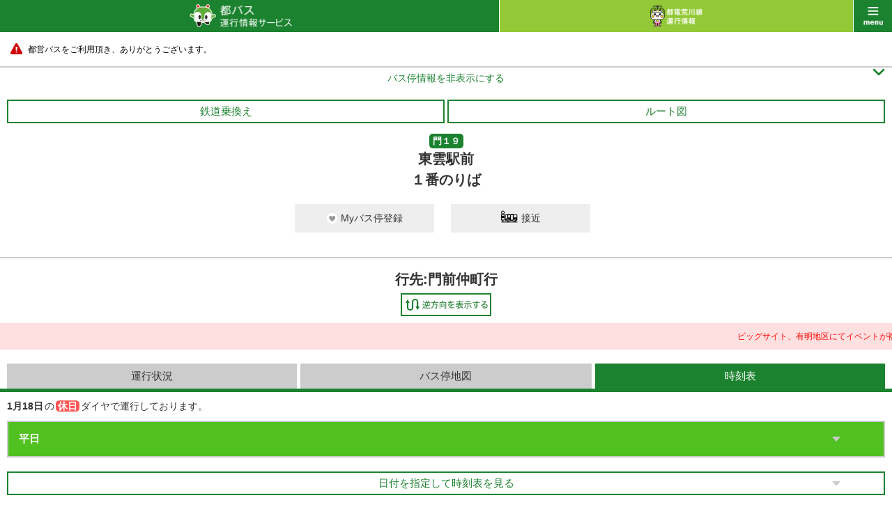

--- FILE ---
content_type: text/html;charset=UTF-8
request_url: https://tobus.jp/sp/blsys/stop/time?daydiv=11&dispdiv=0&ln=ja&poleno=1&stopid=2102&routecode=52&ud=2
body_size: 9782
content:






<!DOCTYPE html>
<html lang="ja" xml:lang="ja">
<head>
<meta charset="UTF-8" >
<meta http-equiv="Content-Type" Content="text/html;charset=UTF-8">
<meta name="viewport" content="width=device-width, initial-scale=1.0, maximum-scale=1.0, user-scalable=0" >
<meta name="format-detection" content="telephone=no" >
<title>バス停時刻表 ｜都バス 運行情報サービス</title>
<meta name="description" content="" />
<meta name="keywords" content="" />
<link rel="stylesheet" href="/sp/resources/css/default.css?1727617979563" />
<link rel="stylesheet" href="/sp/resources/css/common.css?1727617979563"  />
<link rel="stylesheet" href="/sp/resources/css/style.css?1727617979563"  />
<link rel="stylesheet" href="/sp/resources/css/jquery.remodal.css?1727617979563"  />
<link rel="stylesheet" href="/sp/resources/common/css/commons.css?1727617979563"  />


<script type="text/javascript" src="/sp/blsys/js/commons.js?1727617979563?ln=ja" charset="utf-8"></script>
<script type="text/javascript" src="/sp/resources/js/jquery-1.11.1.min.js?1727617979563" charset="utf-8"></script>
<script type="text/javascript" src="/sp/resources/js/jquery-lineup.js?1727617979563" charset="utf-8"></script>
<script type="text/javascript" src="/sp/resources/js/default.js?1727617979563" charset="utf-8"></script>
<script type="text/javascript" src="/sp/resources/js/jquery.remodal.min.js?1727617979563" charset="utf-8"></script>
<script type="text/javascript" src="/sp/resources/common/js/commons.js?1727617979563" charset="utf-8"></script>
<script type="text/javascript" src="/sp/resources/common/js/storage.js?1727617979563" charset="utf-8"></script>
<script type="text/javascript" src="/sp/resources/common/js/cookie.js?1727617979563" charset="utf-8"></script>
<script type="text/javascript" src="/sp/resources/common/js/mybus.js?1727617979563" charset="utf-8"></script>
<script type="text/javascript" src="/sp/resources/common/js/myRoute.js?1727617979563" charset="utf-8"></script>
<script type="text/javascript" src="/sp/resources/common/js/geolocation.js?1727617979563" charset="utf-8"></script>
<script type="text/javascript" src="https://maps.google.com/maps/api/js?v=3&client=gme-neccorporation1&language=ja&region=jp&sensor=false&channel=customer?1727617979563" charset="utf-8"></script>
<script type="text/javascript" charset="utf-8" src="/sp/resources/common/js/following.js?1727617979563"></script>
<script type="text/javascript" charset="utf-8" src="/sp/resources/common/js/timetable.js?1727617979563"></script>
<script type="text/javascript" charset="utf-8" src="/sp/resources/common/js/wget.js?1727617979563"></script>
<script type="text/javascript" charset="utf-8" src="/sp/resources/common/js/geolocation.js?1727617979563"></script>
<script type="text/javascript" charset="utf-8" src="/sp/resources/common/js/TobusMaps.js?1727617979563"></script>
<script type="text/javascript" charset="utf-8" src="/sp/resources/common/js/route.js?1727617979563"></script>
<script type="text/javascript" charset="utf-8" src="/sp/resources/common/js/busstop.js?1727617979563"></script>


<script>
var TobusSpConstants = {
		MessageHelper: {
			"B07-01-009": "{0}時点の情報",
			"B07-01-022": "運行中止",
			"B07-01-035": "行先:{0}",
			"B07-01-049": "通過済み",
			"B07-01-050": "{0} 分待ち",
			"B07-01-051": "まもなく",
			"B17-01-003": "解除",
			"B17-01-012": "出発",
			"B17-01-013": "到着",
			"B17-01-014": "検索",
			"B17-01-015": "「{0}」 → 「{1}」のMyルートを解除しますか？",
			"B17-01-016": "全てのMyルートを解除しますか？",
			"B17-01-021": "データ保存に失敗しました。",
			"B17-01-022": "Myバス停/Myルートの取得に失敗しました。",
			"B17-01-023": "Myバス停/Myルートの登録に失敗しました。",
			"B17-01-024": "Myバス停/Myルートの解除に失敗しました。"
		},
		Config: {
			PredictMinute: 2.0
		},
		ServiceType: {
		  tobus: "tobus",
		  toden: "toden"
		}
	};
</script>
  </head>



<body id="bus" class="stop ___dummy">
    <div id="wrap">
        



<div id="header">
  <p id="title" class="link"><a href="/sp/blsys/top?ln=ja"><img src="/sp/resources/img/h_main_bus.png" alt="都バス 運行情報サービス" width="147"></a></p>
  <p id="another" class="link"><a href="/sp/tlsys/top?ln=ja"><img src="/sp/resources/img/h_main_train_02.png" alt="都電 運行情報サービス" width="75"></a></p>
  <p id="menu" class="link" data-onmodalopen="menuInit"><a href="javascript:void(0);">menu</a></p>
</div>
        


<div id="menu_list">
        <ul class="main">
	        <li class="bus"><a href="/sp/blsys/top?ln=ja">都バストップ</a></li>
			<li class="train"><a href="/sp/tlsys/top?ln=ja">都電トップ</a></li>
            <li class="main01"><a href="/sp/blsys/top/stop?ln=ja">バス停を探す</a></li>
            <li class="main02"><a href="/sp/blsys/top/move?ln=ja">運行状況を調べる</a></li>
            <li class="main06"><a href="/sp/blsys/mybus/edit?trn=top_move&ln=ja">Myバス停/ルート</a></li>
            <li class="main07"><a href="/sp/blsys/route?trn=top_move&ln=ja">系統から探す</a></li>
            <li class="main03"><a href="/sp/blsys/navi?ln=ja">都営交通ルート検索</a></li>
            <li class="main04"><a href="/sp/blsys/top/time?ln=ja">時刻表を見る</a></li>
            <li class="main05">
            <a href="javascript:void(0);" class="language"><img src="/sp/resources/img/h_language_l.png" width="150" alt="Language"><span class="font">&#59236;</span><span class="font" style="display:none">&#59239;</span></a>
            <ul>
			
                
            
                
                    <li><a href="?ln=en&poleno=1&stopid=2102&routecode=52&ud=2&daydiv=11&dispdiv=0">English<span class="font">&#59238;</span></a></li>
                
            
            </ul>
            </li>
        </ul>
        <ul class="sub clearfix">
            <li class="sub01"><a href="http://tobus.jp/blsys/navi?LCD=&VCD=ctop&ECD=txtrd&LCD=">音声読み上げ対応<span class="font">&#59238;</span></a></li>
            <li class="sub03"><a href="http://tobus.jp/blsys/navi?VCD=&ECD=srwrapbus&LCD=">車両検索/ラッピングバス検索<span class="font">&#59238;</span></a></li>
            <li class="sub04"><a href="/sp/blsys/usage?ln=ja">ご利用ガイド<span class="font">&#59238;</span></a></li>
            <li class="sub05"><a href="/sp/blsys/gallery?ln=ja">ギャラリー<span class="font">&#59238;</span></a></li>
            
            	<li class="sub06"><a href="/sp/blsys/questionnaire?ln=ja">アンケート</a></li>
            
            <li class="sub07"><a href="https://www.kotsu.metro.tokyo.jp/enq/index.html" target="_blank">お問合せ</a></li>
            <li class="sub08"><a href="/sp/blsys/disclaimer?ln=ja">免責事項</a></li>
            
                <li class="sub09"><a href="/sp/blsys/privacy?ln=ja">個人情報保護方針</a></li>
            
            <li class="sub10"><a href="http://www.kotsu.metro.tokyo.jp/" target="_blank">東京都交通局</a></li>
        </ul>

</div>
        




<div id="contents" data-autostart="setTimetableList">
    
        
    




	<div class="caution telop telop-animation telop-speed0"><p class="marquee"><a href="#"><span style="color: #000000;">都営バスをご利用頂き、ありがとうございます。</span></a></p></div>




    <hr class="nomergin">
    <div id="main" class="___dummy">
    
    	
        
        
        
        
    







<p class="simple_header_toggle toggle_btn">
  <a id="simple_header_switch" data-switch>
    <span class="toggle_txt" style="display:none">バス停情報を表示する<span class="font">&#59239;</span></span>
    <span class="toggle_txt">バス停情報を非表示にする<span class="font">&#59236;</span></span>
   </a>
</p>
<div class="header_warp">
    <div class="mybus_disp" style="display:none;"><span>Myバス停</span></div>
    <div class="mybus_disp_empty_box"></div>
    <div class="box10">
        <ul class="sub_nav clearfix">
            
            <li>
                <span class="toggle_btn"><a href="#line_list" class="btn_gw">鉄道乗換え</a></span>
                <dl id="line_list" style="display:none;">
                    
                        <dt >東雲</dt>
                        <dd>りんかい線</dd>
                        
                    
                </dl>
            </li>
            
            
            <li>
            <a
               class="show_popup btn_gw"
               data-remodal-target="modal"
               data-onopen="showMap"
               data-url="/sp/blsys/route/map"
               data-param="routeid=52&trn=top_stop">
                 ルート図
            </a>
            </li>
        </ul>
        <p class="tc"><strong class="icn_gr">門１９</strong></p>
        <h1 class="title_bl_noborder">東雲駅前<br/>１番のりば</h1>

           <div class="migration_message" style="display:none;"><span>「Myバス停/ルート」の保存方法が変更されましたので、Myバス停/ルート画面で登録情報の確認をお願いします。<br>確認は「<a href="{0}">こちら</a>」から</span></div>
           <div class="limit_message" style="display:none;"><span>Myバス停の登録は10件までとなります。</span></div>
           <div class="mybus_button" style="display:none;">
           <a href="#" id="mybusButton" data-mybus='{"code" : 2102, "name_ja" : "東雲駅前" , "name_en" : "Shinonome Sta.", "location" : {"lat" : 35.6409863 , "lng" : 139.8046321}}' >
               <span class="mybus">Myバス停登録</span>
               <span class="mybus_registered">Myバス停解除</span>
           </a>
            <a href="/sp/blsys/approaching?stopcode=2102&ln=ja" class="">
                <span class="approaching_txt">接近</span>
            </a>
        </div>
    </div>
        <div class="title_bl_border"></div>

        
        <p class="mb5 fs20 tc" style="font-weight: bold;">行先:門前仲町行</p>
        

        <table class="stop_table">
            <tr>
                <td></td>
                
                <td class="plr10 "><a href="?ud=1&poleno=3&ln=ja&stopid=2102&routecode=52&daydiv=11"><img src="/sp/resources/img/btn_change_l.png" width="130" alt="起終点入替"></a></td>
            </tr>
        </table>
</div>

<div id="simple_header">
  <a href="/sp/blsys/approaching?stopcode=2102&ln=ja" class="">
      <span class="approaching_txt">接近</span>
  </a>
  <div class="title_bl_border"></div>
        
        <p class="mb5 fs20 tc" style="font-weight: bold;">行先:門前仲町行</p>
        

        <table class="stop_table">
            <tr>
                <td></td>
                
                <td class="plr10 "><a href="?ud=1&poleno=3&ln=ja&stopid=2102&routecode=52&daydiv=11"><img src="/sp/resources/img/btn_change_l.png" width="130" alt="起終点入替"></a></td>
            </tr>
        </table>
</div>


  <div class="txt_box_r mb20 telop telop-animation telop-speed3">
    <p class="marquee"><span style="color: #FF0000;">ビッグサイト、有明地区にてイベントが複数開催されており、車内混雑や遅延が予想されます。</span><span style="color: #FF0000;">大変ご迷惑をお掛けします。他の交通手段のご利用もご検討ください。</span></p>
  </div>

<script type="text/javascript">
  var busLimit = 10;
  var url = "/sp/blsys/mybus/edit?ln=ja";
  var html = $('.migration_message').html();
  var str = html.replace("{0}",url);
  $('.migration_message').html(str);
</script>


	<div id="time_wrap" class="day01">
    <div class="bgw">
		<ul class="tab3 mlr10 clearfix">
			<li class="___dummy"><a href="/sp/blsys/stop?stopid=2102&ud=2&poleno=1&ln=ja&routecode=52">運行状況 </a></li>
			<li class="___dummy"><a href="/sp/blsys/stop/map?stopid=2102&ud=2&poleno=1&ln=ja&routecode=52">バス停地図</a></li>
			<li class="active"><a>時刻表</a></li>
		</ul>
        </div>
		<hr class="grn">
		<div class="box10">
            
            
            	
            		<p class="mt10 mb10 diatype-holiday"><span class="schedule-day"> 1月18日</span>の<span class="schedule-type">休日</span>ダイヤで運行しております。</p>
            	
            	
				
				
            

            

            <p id="day_select" class="mb20">
                <select data-change-timetable>
                	<option data-link="">(選択してください)</option>
                    
                    
                    <option selected data-link="/sp/blsys/stop/time?daydiv=1&dispdiv=0&poleno=1&ln=ja&stopid=2102&routecode=52&ud=2">平日</option>
                    
                    <option  data-link="/sp/blsys/stop/time?daydiv=2&dispdiv=0&poleno=1&ln=ja&stopid=2102&routecode=52&ud=2">土曜</option>
                    
                    <option  data-link="/sp/blsys/stop/time?daydiv=3&dispdiv=0&poleno=1&ln=ja&stopid=2102&routecode=52&ud=2">休日</option>
                    
                    
                    
                    
                </select>
            </p>
            
            <div class="relative">
           		<p class="mb20"><span class="toggle_btn"><a href="#time_schedule" class="btn_gw">日付を指定して時刻表を見る</a></span></p>
            	<ul id="time_schedule" style="display:none;">
            		
            		
            			
						
						
            			<li><a href="/sp/blsys/stop/time?daydiv=13&dispdiv=0&ln=ja&poleno=1&stopid=2102&routecode=52&ud=2">01月18日(日)</a></li>
						
            		
            			
						
						
            			<li><a href="/sp/blsys/stop/time?daydiv=11&dispdiv=0&ln=ja&poleno=1&stopid=2102&routecode=52&ud=2">01月19日(月)</a></li>
						
            		
            			
						
						
            			<li><a href="/sp/blsys/stop/time?daydiv=11&dispdiv=0&ln=ja&poleno=1&stopid=2102&routecode=52&ud=2">01月20日(火)</a></li>
						
            		
            			
						
						
            			<li><a href="/sp/blsys/stop/time?daydiv=11&dispdiv=0&ln=ja&poleno=1&stopid=2102&routecode=52&ud=2">01月21日(水)</a></li>
						
            		
            			
						
						
            			<li><a href="/sp/blsys/stop/time?daydiv=11&dispdiv=0&ln=ja&poleno=1&stopid=2102&routecode=52&ud=2">01月22日(木)</a></li>
						
            		
            			
						
						
            			<li><a href="/sp/blsys/stop/time?daydiv=11&dispdiv=0&ln=ja&poleno=1&stopid=2102&routecode=52&ud=2">01月23日(金)</a></li>
						
            		
            			
						
						
            			<li><a href="/sp/blsys/stop/time?daydiv=12&dispdiv=0&ln=ja&poleno=1&stopid=2102&routecode=52&ud=2">01月24日(土)</a></li>
						
            		
            			
						
						
            			<li><a href="/sp/blsys/stop/time?daydiv=13&dispdiv=0&ln=ja&poleno=1&stopid=2102&routecode=52&ud=2">01月25日(日)</a></li>
						
            		
				</ul>
            </div>
            
			
			

				<div class="fs11 mb20">
	            
					※：塩浜一丁目経由<br>
	            
					無印：門前仲町行<br>
	            
					※道路事情などにより、時刻通り運転できない場合がありますので、ご了承ください。<br>
	                
					改正日：2024年1月15日改正
				</div>
	            </div>

	            <p id="all_view" class="toggle_btn mb10 mlr10">
	                <a href="#" data-timetablelink><span class="toggle_txt" style="display:none;">すべての時間帯を表示する</span><span class="toggle_txt">4時間分だけ表示する</span><span class="toggle_txt font">&#59236;</span><span class="toggle_txt font" style="display:none;">&#59239;</span></a>
	            </p>

				<div id="time_table">
		            <table>
		                
		                
						<tr class="hide_timetable" data-timetable="5" data-others="">
							<td>
								<table class="inner">
									<tr class="top">
									   <th rowspan="1" class="timetable-hour">05<span class="accessibility_hidden">ジ</span></th>
		                            
		                            <td><table><tr><td>&nbsp;</td><td>&nbsp;</td><td>&nbsp;</td><td>&nbsp;</td><td>&nbsp;</td></tr></table></td></tr>
		                            
		                            
								</table>
							</td>
						</tr>
		                
		                
						<tr class="hide_timetable" data-timetable="6" data-others="">
							<td>
								<table class="inner">
									<tr class="top">
									   <th rowspan="1" class="timetable-hour">06<span class="accessibility_hidden">ジ</span></th>
		                            
		                            
		                                
		                                
		                                
		                                
		                                 
		                                    <td><table><tr>
		                                 
		                                 <td>
		                                 <sub>※</sub>
		                                 25
		                                 </td>
		                                 
		                                
		                                
		                                
		                                 
		                                 <td>
		                                 
		                                 44
		                                 </td>
		                                 
		                                
		                                
		                                    
		                                    <td>&nbsp;</td>
		                                    
		                                    <td>&nbsp;</td>
		                                    
		                                    <td>&nbsp;</td>
		                                    
		                                    </tr></table></td></tr>
		                                
		                            
								</table>
							</td>
						</tr>
		                
		                
						<tr class="hide_timetable" data-timetable="7" data-others="">
							<td>
								<table class="inner">
									<tr class="top">
									   <th rowspan="1" class="timetable-hour">07<span class="accessibility_hidden">ジ</span></th>
		                            
		                            
		                                
		                                
		                                
		                                
		                                 
		                                    <td><table><tr>
		                                 
		                                 <td>
		                                 
		                                 00
		                                 </td>
		                                 
		                                
		                                
		                                
		                                 
		                                 <td>
		                                 
		                                 15
		                                 </td>
		                                 
		                                
		                                
		                                
		                                 
		                                 <td>
		                                 
		                                 29
		                                 </td>
		                                 
		                                
		                                
		                                
		                                 
		                                 <td>
		                                 
		                                 45
		                                 </td>
		                                 
		                                
		                                
		                                    
		                                    <td>&nbsp;</td>
		                                    
		                                    </tr></table></td></tr>
		                                
		                            
								</table>
							</td>
						</tr>
		                
		                
						<tr class="hide_timetable" data-timetable="8" data-others="">
							<td>
								<table class="inner">
									<tr class="top">
									   <th rowspan="1" class="timetable-hour">08<span class="accessibility_hidden">ジ</span></th>
		                            
		                            
		                                
		                                
		                                
		                                
		                                 
		                                    <td><table><tr>
		                                 
		                                 <td>
		                                 
		                                 00
		                                 </td>
		                                 
		                                
		                                
		                                
		                                 
		                                 <td>
		                                 
		                                 15
		                                 </td>
		                                 
		                                
		                                
		                                
		                                 
		                                 <td>
		                                 
		                                 32
		                                 </td>
		                                 
		                                
		                                
		                                
		                                 
		                                 <td>
		                                 
		                                 54
		                                 </td>
		                                 
		                                
		                                
		                                    
		                                    <td>&nbsp;</td>
		                                    
		                                    </tr></table></td></tr>
		                                
		                            
								</table>
							</td>
						</tr>
		                
		                
						<tr class="hide_timetable" data-timetable="9" data-others="">
							<td>
								<table class="inner">
									<tr class="top">
									   <th rowspan="1" class="timetable-hour">09<span class="accessibility_hidden">ジ</span></th>
		                            
		                            
		                                
		                                
		                                
		                                
		                                 
		                                    <td><table><tr>
		                                 
		                                 <td>
		                                 
		                                 11
		                                 </td>
		                                 
		                                
		                                
		                                
		                                 
		                                 <td>
		                                 
		                                 45
		                                 </td>
		                                 
		                                
		                                
		                                    
		                                    <td>&nbsp;</td>
		                                    
		                                    <td>&nbsp;</td>
		                                    
		                                    <td>&nbsp;</td>
		                                    
		                                    </tr></table></td></tr>
		                                
		                            
								</table>
							</td>
						</tr>
		                
		                
						<tr class="hide_timetable" data-timetable="10" data-others="">
							<td>
								<table class="inner">
									<tr class="top">
									   <th rowspan="1" class="timetable-hour">10<span class="accessibility_hidden">ジ</span></th>
		                            
		                            
		                                
		                                
		                                
		                                
		                                 
		                                    <td><table><tr>
		                                 
		                                 <td>
		                                 
		                                 17
		                                 </td>
		                                 
		                                
		                                
		                                    
		                                    <td>&nbsp;</td>
		                                    
		                                    <td>&nbsp;</td>
		                                    
		                                    <td>&nbsp;</td>
		                                    
		                                    <td>&nbsp;</td>
		                                    
		                                    </tr></table></td></tr>
		                                
		                            
								</table>
							</td>
						</tr>
		                
		                
						<tr class="hide_timetable" data-timetable="11" data-others="">
							<td>
								<table class="inner">
									<tr class="top">
									   <th rowspan="1" class="timetable-hour">11<span class="accessibility_hidden">ジ</span></th>
		                            
		                            
		                                
		                                
		                                
		                                
		                                 
		                                    <td><table><tr>
		                                 
		                                 <td>
		                                 
		                                 04
		                                 </td>
		                                 
		                                
		                                
		                                
		                                 
		                                 <td>
		                                 
		                                 58
		                                 </td>
		                                 
		                                
		                                
		                                    
		                                    <td>&nbsp;</td>
		                                    
		                                    <td>&nbsp;</td>
		                                    
		                                    <td>&nbsp;</td>
		                                    
		                                    </tr></table></td></tr>
		                                
		                            
								</table>
							</td>
						</tr>
		                
		                
						<tr class="hide_timetable" data-timetable="12" data-others="">
							<td>
								<table class="inner">
									<tr class="top">
									   <th rowspan="1" class="timetable-hour">12<span class="accessibility_hidden">ジ</span></th>
		                            
		                            
		                                
		                                
		                                
		                                
		                                 
		                                    <td><table><tr>
		                                 
		                                 <td>
		                                 
		                                 48
		                                 </td>
		                                 
		                                
		                                
		                                    
		                                    <td>&nbsp;</td>
		                                    
		                                    <td>&nbsp;</td>
		                                    
		                                    <td>&nbsp;</td>
		                                    
		                                    <td>&nbsp;</td>
		                                    
		                                    </tr></table></td></tr>
		                                
		                            
								</table>
							</td>
						</tr>
		                
		                
						<tr class="hide_timetable" data-timetable="13" data-others="">
							<td>
								<table class="inner">
									<tr class="top">
									   <th rowspan="1" class="timetable-hour">13<span class="accessibility_hidden">ジ</span></th>
		                            
		                            
		                                
		                                
		                                
		                                
		                                 
		                                    <td><table><tr>
		                                 
		                                 <td>
		                                 
		                                 42
		                                 </td>
		                                 
		                                
		                                
		                                    
		                                    <td>&nbsp;</td>
		                                    
		                                    <td>&nbsp;</td>
		                                    
		                                    <td>&nbsp;</td>
		                                    
		                                    <td>&nbsp;</td>
		                                    
		                                    </tr></table></td></tr>
		                                
		                            
								</table>
							</td>
						</tr>
		                
		                
						<tr class="hide_timetable" data-timetable="14" data-others="">
							<td>
								<table class="inner">
									<tr class="top">
									   <th rowspan="1" class="timetable-hour">14<span class="accessibility_hidden">ジ</span></th>
		                            
		                            
		                                
		                                
		                                
		                                
		                                 
		                                    <td><table><tr>
		                                 
		                                 <td>
		                                 
		                                 29
		                                 </td>
		                                 
		                                
		                                
		                                    
		                                    <td>&nbsp;</td>
		                                    
		                                    <td>&nbsp;</td>
		                                    
		                                    <td>&nbsp;</td>
		                                    
		                                    <td>&nbsp;</td>
		                                    
		                                    </tr></table></td></tr>
		                                
		                            
								</table>
							</td>
						</tr>
		                
		                
						<tr class="" data-timetable="15" data-others="">
							<td>
								<table class="inner">
									<tr class="top">
									   <th rowspan="1" class="timetable-hour">15<span class="accessibility_hidden">ジ</span></th>
		                            
		                            
		                                
		                                
		                                
		                                
		                                 
		                                    <td><table><tr>
		                                 
		                                 <td>
		                                 
		                                 08
		                                 </td>
		                                 
		                                
		                                
		                                
		                                 
		                                 <td>
		                                 
		                                 36
		                                 </td>
		                                 
		                                
		                                
		                                
		                                 
		                                 <td>
		                                 
		                                 59
		                                 </td>
		                                 
		                                
		                                
		                                    
		                                    <td>&nbsp;</td>
		                                    
		                                    <td>&nbsp;</td>
		                                    
		                                    </tr></table></td></tr>
		                                
		                            
								</table>
							</td>
						</tr>
		                
		                
						<tr class="" data-timetable="16" data-others="">
							<td>
								<table class="inner">
									<tr class="top">
									   <th rowspan="1" class="timetable-hour">16<span class="accessibility_hidden">ジ</span></th>
		                            
		                            
		                                
		                                
		                                
		                                
		                                 
		                                    <td><table><tr>
		                                 
		                                 <td>
		                                 
		                                 27
		                                 </td>
		                                 
		                                
		                                
		                                
		                                 
		                                 <td>
		                                 
		                                 53
		                                 </td>
		                                 
		                                
		                                
		                                    
		                                    <td>&nbsp;</td>
		                                    
		                                    <td>&nbsp;</td>
		                                    
		                                    <td>&nbsp;</td>
		                                    
		                                    </tr></table></td></tr>
		                                
		                            
								</table>
							</td>
						</tr>
		                
		                
						<tr class="" data-timetable="17" data-others="">
							<td>
								<table class="inner">
									<tr class="top">
									   <th rowspan="1" class="timetable-hour">17<span class="accessibility_hidden">ジ</span></th>
		                            
		                            
		                                
		                                
		                                
		                                
		                                 
		                                    <td><table><tr>
		                                 
		                                 <td>
		                                 
		                                 17
		                                 </td>
		                                 
		                                
		                                
		                                
		                                 
		                                 <td>
		                                 
		                                 41
		                                 </td>
		                                 
		                                
		                                
		                                    
		                                    <td>&nbsp;</td>
		                                    
		                                    <td>&nbsp;</td>
		                                    
		                                    <td>&nbsp;</td>
		                                    
		                                    </tr></table></td></tr>
		                                
		                            
								</table>
							</td>
						</tr>
		                
		                
						<tr class="" data-timetable="18" data-others="">
							<td>
								<table class="inner">
									<tr class="top">
									   <th rowspan="1" class="timetable-hour">18<span class="accessibility_hidden">ジ</span></th>
		                            
		                            
		                                
		                                
		                                
		                                
		                                 
		                                    <td><table><tr>
		                                 
		                                 <td>
		                                 
		                                 07
		                                 </td>
		                                 
		                                
		                                
		                                
		                                 
		                                 <td>
		                                 
		                                 34
		                                 </td>
		                                 
		                                
		                                
		                                    
		                                    <td>&nbsp;</td>
		                                    
		                                    <td>&nbsp;</td>
		                                    
		                                    <td>&nbsp;</td>
		                                    
		                                    </tr></table></td></tr>
		                                
		                            
								</table>
							</td>
						</tr>
		                
		                
						<tr class="hide_timetable" data-timetable="19" data-others="">
							<td>
								<table class="inner">
									<tr class="top">
									   <th rowspan="1" class="timetable-hour">19<span class="accessibility_hidden">ジ</span></th>
		                            
		                            
		                                
		                                
		                                
		                                
		                                 
		                                    <td><table><tr>
		                                 
		                                 <td>
		                                 
		                                 11
		                                 </td>
		                                 
		                                
		                                
		                                
		                                 
		                                 <td>
		                                 
		                                 41
		                                 </td>
		                                 
		                                
		                                
		                                    
		                                    <td>&nbsp;</td>
		                                    
		                                    <td>&nbsp;</td>
		                                    
		                                    <td>&nbsp;</td>
		                                    
		                                    </tr></table></td></tr>
		                                
		                            
								</table>
							</td>
						</tr>
		                
		                
						<tr class="hide_timetable" data-timetable="20" data-others="">
							<td>
								<table class="inner">
									<tr class="top">
									   <th rowspan="1" class="timetable-hour">20<span class="accessibility_hidden">ジ</span></th>
		                            
		                            
		                                
		                                
		                                
		                                
		                                 
		                                    <td><table><tr>
		                                 
		                                 <td>
		                                 
		                                 18
		                                 </td>
		                                 
		                                
		                                
		                                
		                                 
		                                 <td>
		                                 
		                                 57
		                                 </td>
		                                 
		                                
		                                
		                                    
		                                    <td>&nbsp;</td>
		                                    
		                                    <td>&nbsp;</td>
		                                    
		                                    <td>&nbsp;</td>
		                                    
		                                    </tr></table></td></tr>
		                                
		                            
								</table>
							</td>
						</tr>
		                
		                
						<tr class="hide_timetable" data-timetable="21" data-others="">
							<td>
								<table class="inner">
									<tr class="top">
									   <th rowspan="1" class="timetable-hour">21<span class="accessibility_hidden">ジ</span></th>
		                            
		                            
		                                
		                                
		                                
		                                
		                                 
		                                    <td><table><tr>
		                                 
		                                 <td>
		                                 
		                                 34
		                                 </td>
		                                 
		                                
		                                
		                                    
		                                    <td>&nbsp;</td>
		                                    
		                                    <td>&nbsp;</td>
		                                    
		                                    <td>&nbsp;</td>
		                                    
		                                    <td>&nbsp;</td>
		                                    
		                                    </tr></table></td></tr>
		                                
		                            
								</table>
							</td>
						</tr>
		                
		                
						<tr class="hide_timetable" data-timetable="22" data-others="">
							<td>
								<table class="inner">
									<tr class="top">
									   <th rowspan="1" class="timetable-hour">22<span class="accessibility_hidden">ジ</span></th>
		                            
		                            
		                                
		                                
		                                
		                                
		                                 
		                                    <td><table><tr>
		                                 
		                                 <td>
		                                 <sub>※</sub>
		                                 12
		                                 </td>
		                                 
		                                
		                                
		                                    
		                                    <td>&nbsp;</td>
		                                    
		                                    <td>&nbsp;</td>
		                                    
		                                    <td>&nbsp;</td>
		                                    
		                                    <td>&nbsp;</td>
		                                    
		                                    </tr></table></td></tr>
		                                
		                            
								</table>
							</td>
						</tr>
		                
		                
						<tr class="hide_timetable" data-timetable="23" data-others="">
							<td>
								<table class="inner">
									<tr class="top">
									   <th rowspan="1" class="timetable-hour">23<span class="accessibility_hidden">ジ</span></th>
		                            
		                            <td><table><tr><td>&nbsp;</td><td>&nbsp;</td><td>&nbsp;</td><td>&nbsp;</td><td>&nbsp;</td></tr></table></td></tr>
		                            
		                            
								</table>
							</td>
						</tr>
		                
		            </table>
			     </div>

			
         
    
        
    



<div id="other_line">
    <p class="toggle_btn link_grn">
        <a href="#other_line_list"
        data-appendparam="" 
        data-url="" 
        data-onclick="true" 
        data-dirtype="/sp/blsys/stop/direct_time"
        data-otherroute="/sp/blsys/pole/busstoplist?ln=ja" 
        data-position="35.6409863,139.8046321" 
        data-param="stopid=2102&ln=ja" 
        data-target="result"> 
            <span class="toggle_txt">このバス停の他の系統を見る<span class="font">&#59236;</span></span>
            <span class="toggle_txt" style="display:none">閉じる<span class="font">&#59239;</span></span>
        </a>
    </p>
    <div data-id="result" id="other_line_list" class="inner" style="display:none;"  data-error="データ取得失敗です。"> 
        <p>東雲駅前</p>
        <div data-result></div> 
        <div data-template style="display:none;"> 
            <dl data-name="pole">
                <dt data-name="polename"><span data-name="distance"><sub>m</sub></span></dt>
                <dd>
                    <ul data-name="list">
                        <li data-name="poleLink"><a href="#" data-name="link"><span  data-name="name">{0}行</span><span class="font">&#59238;</span></a></li>
                        <li data-name="destLink" class="info"><a href="#" data-name="link"><span class="approach">方面別時刻表</span><span data-name="name">{0}方面</span><span class="font">&#59238;</span></a></li>
                    </ul>
                </dd>
            </dl>
        </div>
    </div>
</div>

<hr>

        <!-- /#comment -->
	</div><!-- /#main -->
</div>
</div>
        



<div id="footer">
    <ul id="bottom_nav">
        <li><a href="http://tobus.jp/blsys/navi?VCD=&ECD=srwrapbus&LCD=">車両検索/ラッピングバス検索<span class="font">&#59238;</span></a></li>
        <li><a href="/sp/blsys/usage?ln=ja">ご利用ガイド<span class="font">&#59238;</span></a></li>
        <li><a href="/sp/blsys/gallery?ln=ja">ギャラリー<span class="font">&#59238;</span></a></li>
    </ul>
    <p id="pc"><a href="http://tobus.jp/blsys/navi?LCD="><span>PC版を見る</span></a></p>
    <ul class="links">
        
            <li><a href="/sp/blsys/questionnaire?ln=ja">アンケート</a>｜</li>
            <li><a href="https://www.kotsu.metro.tokyo.jp/enq/index.html">お問い合わせ</a></li>
            <li><a href="/sp/blsys/disclaimer?ln=ja">免責事項</a>｜</li>
            <li><a href="/sp/blsys/privacy?ln=ja">個人情報保護方針</a></li>
            <li><a href="http://www.kotsu.metro.tokyo.jp/">東京都交通局HP</a></li>
        
        
    </ul>
    <p id="copy"><img src="/sp/resources/img/logo_koutukyoku.png" width="98" alt="東京都交通局">Copyright© 2015 Bureau of Transportation. <br>Tokyo Metropolitan Government. <br>All Rights Reserved.</p>
</div>
<div style="display:none;" id="C00-00-017" >位置情報の取得に失敗しました。</div>
<div style="display:none;" id="C00-00-008" >データ取得失敗です。</div>
<div style="display:none;" id="C00-00-001" >お使いのブラウザはGPSに対応していません。</div>
<div style="display:none;" id="C00-00-002" >位置情報の取得に失敗しました。</div>
<div class="remodal" data-remodal-id="modal" data-remodal-options="hashTracking: false"></div>
<div class="remodal" data-remodal-id="carmonitor" data-remodal-options="hashTracking: false"></div>
    </div>
<div id="loading" style="display: none;"><img src="/sp/resources/img/img_loading_bus.png" alt="" width="64"></div>

<p id="pagetop"><a href="javascript:void(0);"><img src="/sp/resources/img/icn_pagetop.png" alt="トップへ戻る" width="60"></a></p>
</body>




<script type="text/javascript">
<!--
var TRAMINFOS = [{"carcode":"8502","lat":35.7314062,"lng":139.7292708},{"carcode":"8503","lat":35.7511631,"lng":139.7484201},{"carcode":"8504","lat":35.7492013,"lng":139.7690451},{"carcode":"8505","lat":35.7147569,"lng":139.7115798},{"carcode":"8801","lat":35.7284027,"lng":139.7242534},{"carcode":"8803","lat":35.7507465,"lng":139.7573611},{"carcode":"8805","lat":35.7514583,"lng":139.7520909},{"carcode":"8806","lat":35.7251215,"lng":139.7195833},{"carcode":"8807","lat":35.7515451,"lng":139.7368749},{"carcode":"8809","lat":35.7530034,"lng":139.7381944},{"carcode":"8810","lat":35.7355902,"lng":139.7276215},{"carcode":"8901","lat":35.7502256,"lng":139.7374131},{"carcode":"8902","lat":35.7390277,"lng":139.7294618},{"carcode":"7701","lat":35.733993,"lng":139.788125},{"carcode":"8905","lat":35.7426736,"lng":139.7809374},{"carcode":"8906","lat":35.7489409,"lng":139.7702083},{"carcode":"7702","lat":35.7117881,"lng":139.7190104},{"carcode":"8907","lat":35.7423437,"lng":139.7831944},{"carcode":"8908","lat":35.7337673,"lng":139.7888368},{"carcode":"7703","lat":35.7352083,"lng":139.7280208},{"carcode":"7704","lat":35.750677,"lng":139.7584027},{"carcode":"7705","lat":35.742309,"lng":139.731302},{"carcode":"7706","lat":35.7501562,"lng":139.7648263},{"carcode":"7708","lat":35.7192187,"lng":139.7142361},{"carcode":"8904","lat":35.750919,"lng":139.7524034}];
CONFIG.MAP.position = new google.maps.LatLng(35.681382 , 139.766084);
CONFIG.MAP.zoom =  13;
CONFIG.MAP.mapTypeId = google.maps.MapTypeId.ROADMAP;
CONFIG.MAP.dom = document.getElementById("map_canvas");
CONFIG.MAP.zoomBorder = 15;
CONFIG.MAP.lineColor = "#FF0000";
CONFIG.MAP.lineWeight= 2;
CONFIG.MAP.trainZoomLevel = { min : 15 , max : 16};
CONFIG.MAP.IMAGE = {
	TramImagePath : "/sp/resources/img/tram/",
	AllowImagePath :"/sp/resources/img/gmap/arrow/",
	MarkerNormalImage:"/sp/resources/img/gmap/busstop.png",
	ShadowNormalImage:"/sp/resources/img/gmap/busstop_shadow.png",
	MarkerSelectedImage:"/sp/resources/img/gmap/busstopll.png",
	ShadowSelectedImage:"/sp/resources/img/gmap/busstopll_shadow.png",
	MapBusMarkerImageGreenNS:"/sp/resources/img/gmap/busmarker/gr_ns.png",
	MapBusMarkerImageGreenFC:"/sp/resources/img/gmap/busmarker/gr_fc.png",
	MapBusMarkerImageGreenFF:"/sp/resources/img/gmap/busmarker/gr_ff.png",
	MapBusMarkerImageGreenWrapNS:"/sp/resources/img/gmap/busmarker/gr_wrap_ns.png",
	MapBusMarkerImageGreenWrapFC:"/sp/resources/img/gmap/busmarker/gr_wrap_fc.png",
	MapBusMarkerImageGreenWrapFF:"/sp/resources/img/gmap/busmarker/gr_wrap_ff.png",
	MapBusMarkerImageOrangeNS:"/sp/resources/img/gmap/busmarker/or_ns.png",
	MapBusMarkerImageOrangeFC:"/sp/resources/img/gmap/busmarker/or_fc.png",
	MapBusMarkerImageOrangeFF:"/sp/resources/img/gmap/busmarker/or_ff.png",
	MapBusMarkerImageOrangeWrapNS:"/sp/resources/img/gmap/busmarker/or_wrap_ns.png",
	MapBusMarkerImageOrangeWrapFC:"/sp/resources/img/gmap/busmarker/or_wrap_fc.png",
	MapBusMarkerImageOrangeWrapFF:"/sp/resources/img/gmap/busmarker/or_wrap_ff.png",
	MapBusMarkerImageGreenNSCancel:"/sp/resources/img/gmap/busmarker/gr_ns_cancel.png",
	MapBusMarkerImageGreenFCCancel:"/sp/resources/img/gmap/busmarker/gr_fc_cancel.png",
	MapBusMarkerImageGreenFFCancel:"/sp/resources/img/gmap/busmarker/gr_ff_cancel.png",
	MapBusMarkerImageGreenWrapNSCancel:"/sp/resources/img/gmap/busmarker/gr_wrap_ns_cancel.png",
	MapBusMarkerImageGreenWrapFCCancel:"/sp/resources/img/gmap/busmarker/gr_wrap_fc_cancel.png",
	MapBusMarkerImageGreenWrapFFCancel:"/sp/resources/img/gmap/busmarker/gr_wrap_ff_cancel.png",
	MapBusMarkerImageOrangeNSCancel:"/sp/resources/img/gmap/busmarker/or_ns_cancel.png",
	MapBusMarkerImageOrangeFCCancel:"/sp/resources/img/gmap/busmarker/or_fc_cancel.png",
	MapBusMarkerImageOrangeFFCancel:"/sp/resources/img/gmap/busmarker/or_ff_cancel.png",
	MapBusMarkerImageOrangeWrapNSCancel:"/sp/resources/img/gmap/busmarker/or_wrap_ns_cancel.png",
	MapBusMarkerImageOrangeWrapFCCancel:"/sp/resources/img/gmap/busmarker/or_wrap_fc_cancel.png",
	MapBusMarkerImageOrangeWrapFFCancel:"/sp/resources/img/gmap/busmarker/or_wrap_ff_cancel.png",
};
CONFIG.MAP.TramTrackColor = "#00CC00";
CONFIG.MAP.TramStrokeOpacity = 0.5;
CONFIG.MAP.TramStrokeWeight = 4.0;
CONFIG.MAP.TramSelectZoomLevel = 15;

var _onload = window.onload;
window.onload = function(){
	$.fx.speeds._default = DEFINE.SPEED.DEFAULT;
	$.fx.speeds.scroll = DEFINE.SPEED.SCROLL;
	$.fx.speeds.slide = DEFINE.SPEED.SLIDE;
	if(typeof _onload === 'function'){
		_onload();
	}
}

//-->
</script>

</html>